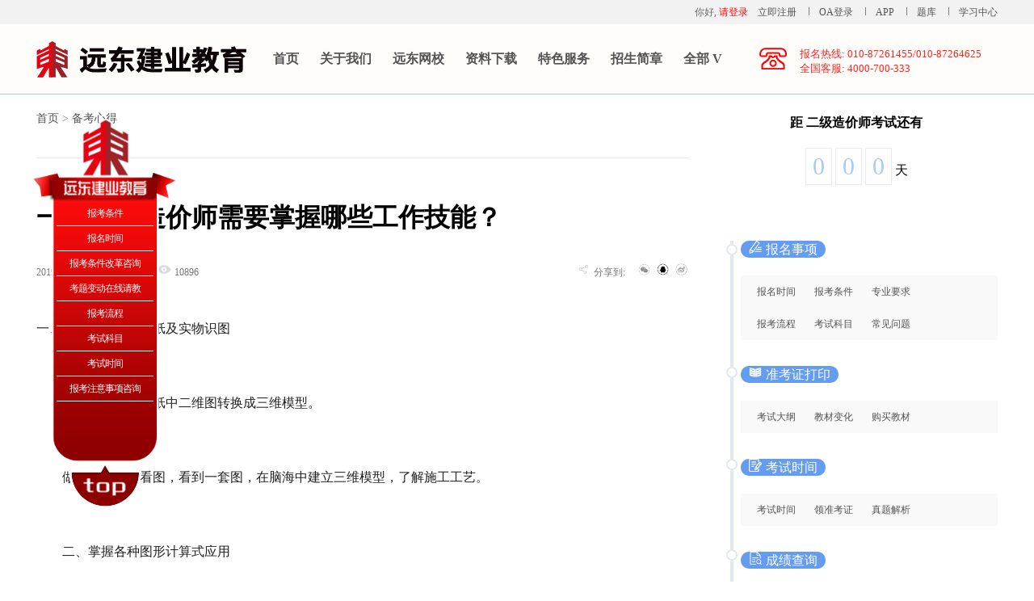

--- FILE ---
content_type: text/html; charset=utf-8
request_url: http://www.ydjypx.com/a/334
body_size: 8335
content:
<!doctype html>
<html lang="en">
<head>
    <meta charset="UTF-8">
    <meta http-equiv="X-UA-Compatible" content="ie=edge">
    <title>一个工程造价师需要掌握哪些工作技能？-远东建业培训中心</title>
    <meta name="keywords" content=""/>
    <meta name="description" content="一个工程造价师需要掌握哪些工作技能？"/>
    <link rel="stylesheet" href="/assets/addons/cms/css/css.css">
    <link rel="stylesheet" href="/assets/addons/cms/css/lst.css">
    <link rel="stylesheet" href="/assets/addons/cms/css/detail.css">
</head>
<body>
<!--header start-->
<!--新头部 start-->
<div class="top-nav">
    <div class="wrap">
	<!--
        <div class="top-fl fl">
            <span>全国建设工程类正规培训品牌</span>
            <i></i>
            <span>权威职业教育机构之一</span>
        </div>-->
        <div class="top-fr fr">
            <ul>
                <li>
                    <span>你好,</span>
                    <!--<a href="/submit" target="_blank" class="login">请登录</a>-->
                    <a href="http://student.ydjypx.com" id="denglu" class=" login">请登录</a>

                </li>
                <li>
                    <!--<a href="/submit" target="_blank">立即注册</a>-->
                    <a href="http://student.ydjypx.com" id="zhuce" class="">立即注册</a>
                    <i></i>
                </li>
				<!--
                <li>
                    <a href="http://old.ydjypx.org" target="_blank">旧版回顾</a>
                    <i></i>
                </li>-->
                <li>
                    <a href="http://crm.ydjypx.com" target="_blank">OA登录 </a>
                    <i></i>
                </li>
                <li>
                    <a href="/submit" target="_blank">APP</a>
                    <i></i>
                </li>
                <li>
                    <a href="http://exam.ydjypx.org" target="_blank">题库</a>
                    <i></i>
                </li>
                <li>
                    <a href="http://student.ydjypx.com" target="_blank">学习中心</a>
                </li>
            </ul>
        </div>
    </div>
</div>
<div class="quick-nav">
    <div class="wrap header-nav">
        <div class="logo">
            <h1>
                <img src="/assets/addons/cms/images/new-logo.png" alt="">
            </h1>
        </div>
        <div class="nav">
            <ul>
                <li>
                    <a href="/">首页</a>
                </li>
                <li>
                    <a href="/c/about" class="current">关于我们</a>
                </li>
                <li>
                    <a href="http://wx.ydjypx.org" target="_blank">远东网校</a>
                </li>
                <li>
                    <a href="javascript:;" onclick="doyoo.util.openChat('g=10078729');return false;">资料下载</a>
                </li>
                <li>
                    <a href="/submit" target="_blank">特色服务</a>
                </li>
                <li>
                    <a href="/submit" target="_blank">招生简章</a>
                </li>
                <li>
                    <a href="/submit" target="_blank">全部 V</a>
                </li>
            </ul>
        </div>
        <div class="contract">
            <div class="mobile-info1">
                <div class="mobile-img fl">
                    <img src="/assets/addons/cms/images/tele.jpg" alt="">
                </div>
                <div class="tele fr">
                    <p>报名热线: 010-87261455/010-87264625</p>
                    <p>全国客服: 4000-700-333</p>
                </div>
            </div>
        </div>
    </div>
</div>
<!--新头部 end-->




<!--header end-->

<!--注册弹出窗-->
<!--注册弹出窗-->
<div class="regfade" style="display:none;"></div>
<div id="BmReg" class="bm_xzc" style="display:none;">
    <a href="javascript:void(0);" alt="close" class="closep">
        <img src="/assets/addons/cms/images/cha.png" class="btn_close" title="Close Window" alt="Close">
    </a>
    <div class="xtc_nwd"><img src="/assets/addons/cms/images/top.png" /> </div>
    <div id="Bmquickdiv">
        <div class="tc_net">
            <div id="tab_bm_" class="tab_bm_">
                <ul>
                    <li id="tab_bm_1" class="nav_ys1 hovertab_bm"><i></i>&nbsp;&nbsp;&nbsp;&nbsp;注册</li>
                    <li id="tab_bm_2" class="nor_tc"><i></i>&nbsp;&nbsp;&nbsp;&nbsp;已有账号登录</li>
                </ul>
            </div>
            <div class="ctt_tc_net">
                <div class="dis_tc_net" id="tab_bm_01">
                    <div class="Bm_yl_tcxqhnr">
                        <form  action="/addons/cms/diyform/post.html" method="post" onsubmit="return check(this)">
                            <input type="hidden" name="__diyname__" value="message">
                            <input type="hidden" name="row[name]" value="弹窗留言">
                            <input type="hidden" name="row[source]" value="http://bj.ydjypx.com">
                            <input type="hidden" name="__token__" value="052927e8b67ac4ea337621f14e8f92b9" />                            <ul>
                                <li><span><i>*</i>手机号码</span><span><input type="text" id="tel" name="row[telephone]" value="" placeholder="请输入您的手机号"   class="tc_tel"></span></li>
                                <li class="Bm_tc_tslidl"><span><i>*</i><b>密　　码</b></span><span><input type="password" id="bm_pwd" name="Password"
                                                                                                      value="" placeholder="请输入您的密码" class="Bm_tc_pass Bm_pas_x"></span>
                                    <dl><b class="tc_state">弱</b><b>中</b><b>强</b></dl>
                                </li>
                                <li><span><i>*</i>确认密码</span><span><input type="password" id="BmConfirm" name="BmConfirm" value="" placeholder="请输入您的确认密码" class="Bm_tc_pass"></span></li>
                                <li class="tc_tsli">
                                    <div class="tc_xieyi"><i></i><label><input name="checkbox" type="checkbox" value="checkbox" checked="checked">已阅读并同意</label>&nbsp;&nbsp;<a
                                            href="" target="_blank"></a></div><input type="submit" value="注册" id="bm_regbutton">
                                </li>
                            </ul>
                        </form>
                    </div>
                </div>
                <div class="undis_tc_net" id="tab_bm_02" style="display: none;">
                    <div class="Bm_yl_tcxqhnr">
                        <form  action="/addons/cms/diyform/post.html" method="post" onsubmit="return check(this)">
                            <input type="hidden" name="__diyname__" value="message">
                            <input type="hidden" name="row[name]" value="弹窗留言">

                            <input type="hidden" name="row[source]" value="http://bj.ydjypx.com">

                            <input type="hidden" name="__token__" value="052927e8b67ac4ea337621f14e8f92b9" />                            <ul>
                                <li><span><i>*</i>手机号码</span><span><input type="text" id="tel"  name="row[telephone]" value="" class="tc_tel"
                                                                          placeholder="请输入您的手机号"></span></li>
                                <li><span><i>*</i><b>密　　码</b></span><span><input type="password" id="txtpass" name="password" value="" class="Bm_tc_pass Bm_pas_x"
                                                                                 placeholder="请输入您的密码"></span></li>
                                <li class="tc_tsli2">
                                    <dl class="tc_denglu"><i></i><label><input name="autologin" type="checkbox" id="autologin" value="auto" checked="checked">下次自动登录</label><b><a
                                            href="javascript:;" onclick="doyoo.util.openChat('g=10078729');return false;" target="_blank">找回密码？</a></b></dl><input type="submit" value="登录" id="Bm_loginBtn">
                                </li>
                            </ul>
                        </form>
                    </div>
                </div>
            </div>
        </div>
    </div>
    <div class="yl_tcxok" id="Bmsuccess" style="display: none;">
        <dl><img src="/assets/addons/cms/images/ok_yuan.jpg"></dl><span class="regOkFont">恭喜您，注册成功！</span>
        <div class="yl_xtcanx"><a href="javascript:void(0);" class="yl_tc_xan1">停留在当前页</a><a href="" class="yl_tc_xan2">到会员中心听课</a></div>
    </div>
</div>

<!--content start-->
<div class="content-list">
    <div class="wrap">
        <div class="cont-list">
            <div class="list-l">
                <div class="detail-bread">
                    <p>
                        <a href="/">首页</a>
                        <span>></span>
                                                <a href="/c/ezbkxd">备考心得</a>
                                            </p>
                </div>

                <div class="detail-title">
                    <p>一个工程造价师需要掌握哪些工作技能？</p>
                </div>
                <div class="detail-time">
                    <div class="add-time fl">
                        <p>
                            <span>2019-07-21 10:52:07</span>
                            <span class="yanjing"></span>
                            <span class="scan"> 10896</span>
                        </p>
                    </div>
                    <div class="art-share fr">
                        <span class="share"></span>
                        <span>分享到:</span>
                        <span class="WeChat-share"></span>
                        <span class="QQ-share"></span>
                        <span class="xl-share"></span>
                    </div>
                </div>
                <div class="detail-cont" style="line-height:26px;">
                    <div class="">
                        <p>一、掌握建筑工程图纸及实物识图</p><p><br/></p><p>  要求：学会将图纸中二维图转换成三维模型。</p><p><br/></p><p>  做造价要先会看图，看到一套图，在脑海中建立三维模型，了解施工工艺。</p><p><br/></p><p>  二、掌握各种图形计算式应用</p><p><br/></p><p>  要求：熟悉图元计算公式方便手算。</p><p><br/></p><p>  三、掌握各种软件应用</p><p><br/></p><p>  要求：学会使用软件计量及组价。</p><p><br/></p><p>  CAD等软件使用：先了解算量软件，我强烈建议学习cad的时候，坚持使用快捷键，省时省心。其次我们要接受cad插件的强大功能，也要灵活使用“cad快速看图”VIP功能。软件如何学习，方法多多，只要用心都没问题。</p><p><br/></p><p>  四、掌握软件计量计价方法</p><p><br/></p><p>  要求：学会钢筋算量、图形算量、清单计价。</p><p><br/></p><p>  算量：算量之前了解计算规则，再统一看图，整理图纸。再手算加软件计算。提醒各位童鞋，办公类软件(excel、word)一定要熟练使用，这是基本。</p><p><br/></p><p>  清单定额计算规则：不需要背，常用熟悉，不常用的在目录上要快速找到。</p><p><br/></p><p>  五、掌握造价相关文件</p><p><br/></p><p>  1.建设工程费用定额</p><p><br/></p><p>  2.混凝土及砂浆配合比表;</p><p><br/></p><p>  3.建设工程计价定额综合解释;</p><p><br/></p><p>  4.建筑及市政工程补充定额;</p><p><br/></p><p>  5.建筑安装工程计价定额;</p><p><br/></p><p>  6.16G101-1图集及各类规范;</p><p><br/></p><p>  7.各地区颁布的专项文件。</p><p><br/></p><p>  六、掌握法律法规、施工工艺</p><p><br/></p><p>  1.工程建设《合同法》;</p><p><br/></p><p>  2.工程建设《招投标法》;</p><p><br/></p><p>  3.中华人民共和国建筑法;</p><p><br/></p><p>  4.工程造价其他相关规范性文件;</p><p><br/></p><p>  5.集合图纸做法学习施工工艺。</p><p><br/></p><p>  七、掌握签证、索赔、疑难问题处理方式</p><p><br/></p><p>  1.签证单原由、计量计价方法等;</p><p><br/></p><p>  2.处理常规索赔事件;</p><p><br/></p><p>  3.学会结合政策文件、现场、法律法规;</p><p><br/></p><p>  4.规范运用到实际案例中去;</p><p><br/></p><p>  5.总结分析各类问题的处理方式。</p><p><br/></p><p>  上面这些技能有的可以自学学会，有的就需要在平时的工作中积攒经验了，不过希望大家把这些都记在心里，在平时的学习和工作中有意识的锻炼自己的这些能力，希望大家都能够越来越好!</p><p><br/></p><p style="margin-top: 0px; margin-bottom: 0px; padding: 0px;"><br/></p>                    </div>
                </div>

                <div class="bot-share">
                    <div class="add-time fl">

                    </div>
                    <div class="art-share fr">
                        <span class="share"></span>
                        <span>分享到:</span>
                        <span class="WeChat-share"></span>
                        <span class="QQ-share"></span>
                        <span class="xl-share"></span>
                    </div>
                </div>
                <div class="notice">
                    <p>温馨提示：因考试政策、内容不断变化与调整，远东建业网站提供的以上信息仅供参考，如有异议，请考生以权威部门公布的内容为准！</p>
                </div>
                <div class="prev-next">
                    <div>
                        <div class="prev fl">
                                                        <a href="/a/335.html">
                                上一条: 2019年造价工程师备考之五遍高效复习法                            </a>
                                                    </div>
                        <div class="next fr">
                                                    </div>
                    </div>
                </div>
                <div class="detail-rec">
                    <p>相关推荐</p>
                </div>
                <div class="list-content">
                    <div class="font-title fl ">
                                                <div class="right-title">
                            <p class="black bold"><a href="1720">二级造价工程师考试复习建议</a></p>
                            <p class="space"></p>
                        </div>
                                                <div class="right-cont list-ul">
                            <ul>
                                                                <li><a href="/a/336">二级造价人收藏：混凝土养护的经验之谈，很全面！</a></li>
                                                                <li><a href="/a/1719">二级造价师考前怎样快速调整心态</a></li>
                                                                <li><a href="/a/335">2019年造价工程师备考之五遍高效复习法</a></li>
                                                                <li><a href="/a/334">一个工程造价师需要掌握哪些工作技能？</a></li>
                                                                <li><a href="/a/337">最全工程造价公式！小白必看</a></li>
                                                            </ul>
                        </div>
                    </div>
                    <div class="font-title fr ">
                                                <div class="right-cont list-ul">
                            <ul>
                                                            </ul>
                        </div>
                    </div>
                </div>
            </div>
                        <div class="list-r" >
                    <div class="data" style="">
                        <p>距
                        <!--2025年-->
                        二级造价师考试还有</p>
                        <div class="main_r1_r m_r1 clearfix">
                            <span>
                            0                            </span>
                            <span>
                            0                            </span>
                            <span> 0</span>
                            天
                        </div>
                    </div>

                    <div class="rate" style="">
                        <div class="baoming">
                            <div class="left">
                                <div class="bm-top line1"></div>
                                <div class="circle"></div>
                                <div class="jiaocai-top line1"></div>
                                <div class="circle"></div>
                                <div class="kaoshi-top line1"></div>
                                <div class="circle"></div>
                                <div class="chafen-top line1"></div>
                                <div class="circle"></div>
                                <div class="lingzheng-top line1"></div>
                                <div class="circle"></div>
                                <div class="lingzheng-bottom line1"></div>
                            </div>
                            <div class="right">
                                <div class="bm-rate">
                                                                        <div class="bm">
                                        <span class="gc baoming1">报名事项</span>
                                        <!--<span class="title1">2019年7月陆续开始报名</span>-->
                                    </div>
                                    <div class="bm-cont">
                                        <p>
                                                                                        <a href="/a/951">报名时间</a>
                                                                                        <a href="/a/952">报考条件</a>
                                                                                        <a href="/a/953">专业要求</a>
                                                                                    </p>
                                        <p>
                                                                                        <a href="/a/954">报考流程</a>
                                                                                        <a href="/a/955">考试科目</a>
                                                                                        <a href="/a/956">常见问题</a>
                                                                                    </p>
                                    </div>
                                                                        <div class="bm">
                                        <span class="gc jiaocai1">准考证打印</span>
                                        <!--<span class="title1"> 2019年5月出版</span>-->
                                    </div>
                                    <div class="bm-cont">
                                        <p>
                                                                                        <a href="/a/957">考试大纲</a>
                                                                                        <a href="/a/958">教材变化</a>
                                                                                        <a href="/a/959">购买教材</a>
                                                                                    </p>
                                    </div>
                                                                        <div class="bm">
                                        <span class="gc kaoshi1">考试时间</span>
                                        <!--<span class="title1">2019年9月21-22日</span>-->
                                    </div>
                                    <div class="bm-cont">
                                        <p>
                                                                                        <a href="/a/960">考试时间</a>
                                                                                        <a href="/a/961">领准考证</a>
                                                                                        <a href="/a/962">真题解析</a>
                                                                                    </p>
                                    </div>
                                                                        <div class="bm">
                                        <span class="gc chafen1">成绩查询</span>
                                        <!--<span class="title1">2018年成绩查询时间1月31日</span>-->
                                    </div>
                                    <div class="bm-cont">
                                        <p>
                                                                                        <a href="/a/963">查分入口</a>
                                                                                        <a href="/a/964">合格标准</a>
                                                                                        <a href="/a/965">优惠购课</a>
                                                                                    </p>
                                    </div>
                                                                        <div class="bm">
                                        <span class="gc lingzheng1">证书领取</span>
                                        <!--<span class="title1"> 次年5月</span>-->
                                    </div>
                                    <div class="bm-cont">
                                        <p>
                                                                                        <a href="/a/966">领证时间</a>
                                                                                        <a href="/a/967">注册查询</a>
                                                                                        <a href="/a/968">证书挂靠</a>
                                                                                    </p>
                                    </div>
                                                                    </div>
                            </div>
                        </div>
                    </div >

                <div class="special_bottom" style="display:block; margin-top:650px;margin-left:34px; ">
                    <div class="right-cont2">
                        <div class="list-title gray-line">
                            <div class="title-l fl blue">
                                热门推荐
                            </div>
                            <div class="title-r fr gray">
                                <a></a>
                            </div>
                        </div>
                    </div>
                    <div class="right-img-title">
                        <div class="img-title fl">
                            <div class="top-img">
                                                            </div>
                            <div class="bottom-cont list-ul">
                                <ul class="black">
                                                                    </ul>
                            </div>
                        </div>
                    </div>
                                        <div class="right-cont2">
                        <div class="list-title gray-line xinde">
                            <div class="title-l fl blue">
                                备考心得                            </div>
                            <div class="title-r fr gray">
                                <a href="/c/ezbkxd">更多 >></a>
                            </div>
                        </div>
                    </div>
                    <div class="right-img-title">
                        <div class="img-title fl">
                            <div class="top-img">
                                                                <div class="top-left fl black">
                                    <img src="/assets/addons/cms/images/channel.png" alt="">
                                    <div class="img-cont">
                                        <p class="gray black"><a href="/a/1720">二级造价工程师考试复习建议</a></p>
                                        <p class="time">2019-12-10</p>
                                    </div>
                                </div>
                                                            </div>
                            <div class="bottom-cont list-ul">
                                <ul class="black">
                                                                        <li>
                                        <a href="1719">二级造价师考前怎样快速调整心态</a>
                                    </li>
                                                                        <li>
                                        <a href="337">最全工程造价公式！小白必看</a>
                                    </li>
                                                                        <li>
                                        <a href="336">二级造价人收藏：混凝土养护的经验之谈，很全面！</a>
                                    </li>
                                                                        <li>
                                        <a href="335">2019年造价工程师备考之五遍高效复习法</a>
                                    </li>
                                                                        <li>
                                        <a href="334">一个工程造价师需要掌握哪些工作技能？</a>
                                    </li>
                                                                    </ul>
                            </div>
                        </div>
                    </div>
                                    </div>
            </div>
            </div>
    </div>
</div>
<!--content end-->

<!--footer start-->
<!--footer start -->

<div class="footer" >
    <div class="clearfix wrap footer-1">
        <div class="f-1 fl">
            <h3>联系我们</h3>
            						<p>报名电话：010-87264625 或 010-87261455</p>
<p>机构合作电话：18801385515（电话同微信）</p>
<p>班主任投诉电话：13121109114（电话同微信）</p>
<p>全国客服电话：4000-700-333</p>
<p>教务中心电话：18610548262（电话同微信）</p>
<p>人才招聘电话：13261980557（电话同微信）</p>
            <p>马家堡分校：北京市丰台区马家堡西路名流未来大厦3、5、7层（邮储银行楼上）</p>
            <p>马家堡报名中心：北京市丰台区马家堡西路名流未来大厦316办事大厅</p>
            <p>地铁路线：四号线公益西桥站C口出,邮储银行楼上3层</p>
            <p>大观园分校：北京市西城区南菜园街2号北电大厦3层整层（大观园牌楼往北400米路西税务局院内白楼）</p>
            <p>内蒙古分校：内蒙古通辽市科尔沁区城市之星23层整层（通辽三中对过）</p>
            
            <p>内蒙古分校电话：18547534942</p>
            <p>天津分校：天津市和平区南京路305号经济联合中心大厦407</p>
            <p>天津分校电话：17622626291</p>
            <p>远东建业大厦：北京市大兴区金星路24号中兴投文创园内（公安大学西南角）</p>
            <p>卢沟桥考试场：北京市丰台区卢沟桥南里2号（现代京城机械公司院内）</p>
            <p>海拉尔分校：内蒙古呼伦贝尔市海拉尔区草市街111号尚品国际2楼</p>
            
        </div>
        <div class="f-2 fr">
            <img src="/assets/addons/cms/images/gongzhonghao.jpg" alt="" width="141px" height="141px">
            <p>微信公众号</p>
            <div class="clearfix share">
                <a href="">
                    <img src="/assets/addons/cms/images/wx-1.png" alt="">
                </a>
                <a href="">
                    <img src="/assets/addons/cms/images/wb.png" alt="">
                </a>
                <a href="">
                    <img src="/assets/addons/cms/images/qq.png" alt="">
                </a>
            </div>
        </div>
    </div>
    <div class="line-1"></div>
    <div class="copyright">
        <div class="clarfix wrap">
            <span>Copyright © 2018北京远东建业技术培训有限公司 All rights reserved.   <a href="https://beian.miit.gov.cn/" target="_blank">京ICP备10029543号-1</a></span>
            <span class="fr">powered by:zhuohuitech</span>
        </div>
        <div class="line-1"></div>
    </div>
    <div class="link wrap">
        <span>友情链接：</span>
        <a href="http://wx.ydjypx.org">远东建业培训中心网校 </a>
        <a href="">|</a>
        <a href="">北京市住房和城乡建设委员会</a>
        <a href="">|</a>
        <a href="">住房和城乡建设部</a>
        <a href="">|</a>
        <a href="">北京市人事考试网</a>
        <a href="">|</a>
        <a href="">首都安全生产信息网</a>
        <a href="">|</a>
        <a href="">中国建造师网</a>
    </div>
</div>
<!--footer end -->
<!--右端浮动乐语 start-->
<div class="cbhf" data-map="foot_i">
    <ul>
        <li>
            <a href="javascript:void(0);" onclick="openJesongChatByGroup(13445,28092);return false;">
                报考条件
            </a>
        </li>
        <li>
            <a href="javascript:void(0);" onclick="openJesongChatByGroup(13445,28092);return false;">
                报名时间
            </a>
        </li>
        <li>
            <a href="javascript:void(0);" onclick="openJesongChatByGroup(13445,28092);return false;">
                报考条件改革咨询
            </a>
        </li>
        <li>
            <a href="javascript:void(0);" onclick="openJesongChatByGroup(13445,28092);return false;">
                考题变动在线请教
            </a>
        </li>
        <li>
            <a href="javascript:void(0);" onclick="openJesongChatByGroup(13445,28092);return false;">
                报考流程
            </a>
        </li>
        <li>
            <a href="javascript:void(0);" onclick="openJesongChatByGroup(13445,28092);return false;">
                考试科目
            </a>
        </li>

        <li>
            <a href="javascript:void(0);" onclick="openJesongChatByGroup(13445,28092);return false;">
                考试时间
            </a>
        </li>
        <li>
            <a href="javascript:void(0);" onclick="openJesongChatByGroup(13445,28092);return false;">
                报考注意事项咨询
            </a>
        </li>

    </ul>
    <img src="/assets/addons/cms/images/xf2.png" style="width: 90px;margin: 0 auto" id="top">
</div>
<!--右端浮动乐语 end-->
		<script language="javascript" src="//scripts.easyliao.com/js/easyliao.js"></script>
		<script type="text/javascript" charset="UTF-8" src="//scripts.easyliao.com/13445/43313.js"></script>
	<script>
var _hmt = _hmt || [];
(function() {
  var hm = document.createElement("script");
  hm.src = "https://hm.baidu.com/hm.js?cbeebe6e4cc5553978e960198d637d66";
  var s = document.getElementsByTagName("script")[0]; 
  s.parentNode.insertBefore(hm, s);
})();
</script>

<!--footer end-->

<script src="/assets/addons/cms/js/jquery-3.2.1.min.js" type="text/javascript" charset="utf-8"></script>
<script src="/assets/addons/cms/js/bootstrap.js"></script>


<script>
    // 注册登陆弹出窗
    $("#top").bind("click",function () {
        $('html , body').animate({scrollTop: 0},'slow');
    });

    function LTrim(s){
        for(var i=0;i<s.length;i++)
            if(s.charAt(i)!=' ') return s.substring(i,s.length);
        return "";
    }
    function RTrim(s){
        for(var i=s.length-1;i>=0;i--)
            if(s.charAt(i)!=' ') return s.substring(0,i+1);
        return "";
    }
    function Trim(s){
        return RTrim(LTrim(s));
    }
    function check(theform2){
        var mobile = Trim(theform2.tel.value);

        if (mobile == ""){
            alert("请输入您的电话");
            theform2.tel.focus();
            return false;
        }
        if (mobile != ""){
            if (mobile.length != 11) {
                alert("请输入11位手机号码");
                theform2.tel.focus();
                return false;
            }
        }
    }
    $(".area ul li a").on("click",function () {
        $(".area ul li a").each(function () {
            $(this).removeClass("act")
        });
        $(this).addClass("act");
    });
    $("#tab_bm_1,#zhuce").click(function () {
        $("#tab_bm_1").addClass("nav_ys1").addClass("hovertab_bm").removeClass("nor_tc");
        $("#tab_bm_2").removeClass("nav_ys2 hovertab_bm").addClass("nor_tc");
        $("#tab_bm_01").show();
        $("#tab_bm_02").hide();
    })
    $("#tab_bm_2,#denglu").click(function () {
        $("#tab_bm_2").addClass("nav_ys2 hovertab_bm").removeClass("nor_tc");
        $("#tab_bm_1").removeClass("nav_ys12 hovertab_bm").addClass("nor_tc");
        $("#tab_bm_01").hide();
        $("#tab_bm_02").show();
    })
    $(".btn_close").click(function () {
        $(".regfade,.bm_xzc").hide();
    })

    $(".login-click").click(function () {
        $(".regfade,.bm_xzc").show();
    })

    $(".tab-box0a span").click(function (){
        $(this).addClass("on").siblings().removeClass("on");
    })
</script>
</body>
</html>

--- FILE ---
content_type: text/css
request_url: http://www.ydjypx.com/assets/addons/cms/css/css.css
body_size: 8551
content:
@charset "utf-8";
*,*:before,*:after{
    -webkit-box-sizing: border-box; -moz-box-sizing: border-box; box-sizing: border-box; }
html{max-width:1920px;margin:0 auto}
body{
	font-weight: normal;
	margin:0 auto;
	font-family:"PingFang SC", "Hiragino Sans GB", "Heiti SC", "Microsoft YaHei", "WenQuanYi Micro Hei";
	line-height:normal;
	position: relative;
}
@font-face{
    font-family: "RalewayBlackItalic";
    src:url("/assets/fonts/Raleway-BlackItalic.ttf");
}
@font-face{
    font-family: "Microsoft-YaHei-Regular";
    src:url("/assets/fonts/Microsoft-YaHei-Regular.ttf");
}

@font-face{
    font-family: "Microsoft-yahei";
    src:url("/assets/fonts/Microsoft-YaHei-Bold.ttc.ttf");
}

@font-face{
    font-family: "RalewayRegular";
    src:url("/assets/fonts/Raleway-Regular.ttf");
}
@font-face{
    font-family: "RalewayExtraBold";
    src:url("/assets/fonts/Raleway-ExtraBold.ttf");
}
@font-face{
    font-family: "RalewayBold";
    src:url("/assets/fonts/Raleway-Bold.ttf");
}
ul,dl,dd,h1,h2,h3,h4,h5,h6,form,p { padding:0; margin:0;font-weight: normal;}
ul { list-style:none;}
*{ margin:0px; padding:0px;list-style: none;}
img { border:0px;display: block;max-width: 100%;}
h2,h4{font-weight: normal;}
a { color:#535353; text-decoration:none;}
.clear{ clear:both;}
.clearfix{ zoom: 1; }
.clearfix:after { content: ''; display: block; clear: both; }
.fl {float:left;}
.fr {float:right;}
.hidden{display: none;}
/*-----------------头部开始--------------------*/
.mt60{margin-top: 60px;}

button:focus,input:focus,select:focus{
	outline: none;
}
.rela{
	position: relative;
}

.wrap{
    width: 1190px;
    margin: auto;
}

.header{
    padding: 16px 0 16px;
}

.top-a{
    margin-right:180px;
}

.top-a a{
    font-size: 16px;
    color: #000000;
}

.p1{
    font-size: 18px;
    color: #0d0408;
    margin-top: 6px;
}

.right-h{text-align: right;}

.call{
    font-size: 16px;
    color: #ff0000;
    padding-right: 18px;
    font-weight: bold;
    background: url(../images/call.png) 0 center no-repeat;
    margin-top: 4px;
    margin-right:-5px;
}

.menu{
    background: #146bf4;
}

.menu li{
    float: left;
    margin-right: 80px;
    line-height: 40px;
}

.menu li:last-child{margin-right: 0;}

.menu li:first-child{margin-right: 105px;}

.menu li a{
    font-size: 16px;
    color: #fff;
}

.banner img{width: 100%;}

.box-1{
    height: 516px;
    background: url(../images/bg-1.jpg) center no-repeat;
    background-size: cover;
    padding: 88px 0 0 0;
}

.title-box{
    text-align: center;
}

.title-box h3{
    font-family: "微软雅黑";
    font-weight:bold;
    font-size: 46px;
    color: #1a3d93;
}

.title-box .shadow{
    text-align:center;
    font-size:108px;
    color:#999;
    opacity:0.12;
    font-family:"RalewayBlackItalic";
    margin-top:-90px;
    word-spacing: 5px;
}
.title-box h3 span{
    color:#cd100e;
}

.eng{
    height:18px;
    font-size: 18px;
    color: #666666;
}
.title-box .down{
    height:60px;
}
.line{
    width: 108px;
    height: 7px;
    background-color: #fff;
    /*background: url(../images/line.png) center no-repeat;*/
    margin: 11px auto;
    margin-top:-26px;
}
.bm-box{
    width: 1150px;
    margin: 50px auto 0;
    background: url(../images/img-1.png) center no-repeat;
    background-size: cover;
    height: 164px;
}

.chaxun{
    font-size: 18px;
    color: #fff;
    position: absolute;
    right: 48px;
    bottom: 50px;
    display: inline-block;
    padding-bottom: 3px;
    border-bottom: 1px solid #fff;
}

.bm-box-select select,.bm-box-select input{
    width: 165px;
    height: 45px;
    float: left;
    border-radius: 6px;
    border: 0;
    padding-left: 18px;
    font-size: 14px;
    color: #0d0408;
    margin-left:20px;
}

.bm-box-select{
    padding-left: 182px;
    padding-top: 80px;
}

.bm-box-select input::placeholder{color: #0d0408;}
.box-2{
    padding: 80px 0 56px;
}

.kaoshi{margin-top: 52px;}

.list{margin-top: 38px;}

.list li{
    float: left;
    width: 366px;
    margin-right: 36px;
}

.list li:last-child{margin-right: 0;}

.title{
    font-size: 24px;
    color: #fff;
    line-height: 58px;
    text-align: center;
    background: #146bf4;
}

.content{
    background: #e7f0fe;
    padding: 8px 30px 40px 20px;
    border: 1px dashed #0864f3;
    border-top: 0;
    height: 240px;
    position: relative;
}

.down-1{
    display: block;
    width: 24px;
    height: 11px;
    background: url(../images/down-1.png) center center no-repeat;
    margin: 0 auto 30px;
}

.content p{
    font-size: 14px;
    color: #333333;
    margin-bottom: 12px;
    line-height: 1.65;
}

.content p:last-child{margin-bottom: 0;}

.lj{
    font-size: 20px;
    color: #cd100e;
    position: absolute;
    left: 20px;
    bottom: 40px;
}

.box-3{
    padding: 70px 0 90px;
    height: 983px;
    background: #f9f9f9 url(../images/bg-2.jpg) top center no-repeat;
}

.huizong{
    margin-top: 60px;
    position: relative;
}

.l{
    margin-top: 32px;
}

.l li a{
    font-size: 20px;
    color: #252438;
}

.left{width: 600px}

.l li a.more{
    font-size: 20px;
    color: #ff0000;
}

.l li{
    margin: 12px 0;
    overflow: hidden;
}

.top-2 h3{
    font-size: 48px;
    color: #000000;
    margin-top: 50px;
}

.bkzn{margin-top: 38px;}

.bkzn li{overflow: hidden;margin-bottom: 20px;}

.bkzn span{
    float: left;
    width: 140px;
    font-size: 20px;
    color: #333333;
}

.bkzn li input,.bkzn li a{
    width: 118px;
    margin-right: 14px;
    float: left;
    height: 30px;
    border: 0;
    border-radius: 4px;
    background: #cd100e;
    font-size: 18px;
    color: #fff;
    line-height: 30px;
    text-align: center;
}

.right-con{
    position: absolute;
    right: 0;
    top: 0;
}

.right-con h3{
    font-size: 25px;
    color: #000000;
    text-align: right;
}

.right-con p{
    font-size: 20px;
    color: #000000;
    text-align: right;
}

.area h3{
    font-size: 26px;
    color: #0d0408;
}

.area{
    margin-top: 18px;
    padding: 28px 42px 30px 30px;
    background: #fff;
    box-shadow: 0 0 15px #E8E8EC;
    border-radius: 8px;
}

.ul{
    margin-top: 44px;
}

.label{
    float: left;
    font-size: 14px;
    color: #0d0408;
}

.right-box{
    width: 290px;
    float: right;
    overflow: hidden;
}

.right-box a{
    float: left;
    width: 52px;
    height: 20px;
    border: 1px solid #a0a0a0;
    border-radius: 4px;
    font-size: 13px;
    color: #0d0408;
    line-height: 20px;
    text-align: center;
    margin-right: 5px;
    margin-bottom: 12px;
}

.right-box a:hover{
    color: #fff;
    background: #cd100e;
    border: 0;
}
.right-box a.act{
    color: #fff;
    background: #cd100e;
    border: 0;
}
.right-box a:nth-child(5n){margin-right: 0;}

.ul li{
    overflow: hidden;
    margin-bottom: 8px;
}

.btn{
    display: block;
    width: 100%;
    height: 48px;
    border-radius: 4px;
    background: #cd100e;
    font-size: 16px;
    color: #fff;
    line-height: 48px;
    text-align: center;
    border:0;
}


.mobile{
    width: 100%;
    height: 48px;
    border-radius: 4px;
    border: 1px solid #cd100e;
    font-size: 16px;
    color: #333;
    text-align: center;
    margin-bottom: 16px;
}

.mobile::placeholder{color:#cd100e }

.bkzn li a.bktj{
    border: 1px solid #cd100e;
    color:#cd100e;
    background-color: transparent;
}

.box-4{
    padding: 68px 0 124px;
}

.requirements{
    margin-top: 64px;
}

.requirements li{
    margin-bottom: 32px;
    overflow: hidden;
}

.requirements li:last-child{margin-bottom: 0;}

.requirements li:nth-child(2n+1) img{
    float: left;
}

.requirements li:nth-child(2n+1) .inner-con{
    float: left;
}

.requirements li:nth-child(2n) img{
    float: right;
}

.requirements li:nth-child(2n) .inner-con{
    float: left;
}

.inner-con{
    background: #ededed;
    height: 237px;
    padding: 15px;
    padding-left: 0;
    width: 1068px;
}

.requirements li:nth-child(2n+1) .inner-inner-con{
    padding:19px 72px 25px 42px;
}

.requirements li:nth-child(2n) .inner-inner-con{
    padding:19px 123px 25px 32px;
}

.requirements li:nth-child(2n) .inner-con{
    padding: 15px;
    padding-right: 0;
    padding-left: 15px;
}

.inner-inner-con{
    padding:19px 72px 25px 42px;
    border: 1px dashed #fff;
    height: 210px;
}

.inner-inner-con h3{
    font-size: 30px;
    color: #000000;
    margin-bottom: 26px;
}

.inner-inner-con p{
    font-size: 18px;
    color: #666666;
    line-height: 1.65;
}

.inner-inner-con a{
    font-size: 18px;
    color: #cd100e;
    margin-top: 20px;
    display: block;
}

.box-5{
    padding: 84px 0 174px;
     background: url(../images/bg-3.jpg) center no-repeat;
    background-size: cover;
}

.w-left{
    float: left;
    margin-right: 108px;
    padding-top: 85px;
}

.w-left h3{
    font-size: 24px;
    color: #000000;
    margin-bottom: 44px;
}

.u1 {margin-top: 36px;}

.u1 li{
    font-size: 16px;
    color: #000000;
    margin-bottom: 30px;
}

.abtn{
    display: block;
    width: 300px;
    height: 80px;
    border-radius: 6px;
    font-size: 24px;
    color: #fff;
    line-height: 80px;
    text-align: center;
    margin-top: 40px;
}

.download{background: #146bf4;}

.download1{background: #cd100e;}

.box-6{
    padding: 84px 0 112px;
    background: url(../images/bg-4.jpg) center no-repeat;
    background-size: cover;
}

.h2{
    font-size: 60px;
    color: #000000;
    text-align: center;
    margin: 34px 0 52px;
}

.cose-box{
    padding: 26px 50px 20px;
    background: #fff;
    position: relative;
}

.col-sm-6{
    width: 534px;
    position: relative;
    top: 0;
    z-index: 2;
}

.lists{
    margin-top: 18px;
}

.lists li{overflow: hidden;margin-bottom: 10px;}

.lists li a{
    font-size: 16px;
    color: #333333;
}

.lists li a.dianjix{
    width: 110px;
    height: 25px;
    font-size: 14px;
    color: #fff;
    border-radius: 4px;
    line-height: 25px;
    text-align: center;
    background: #cd100e;
}

.col-sm-6-r{padding-right: 34px;border-right: 1px solid #cccccc;}

.lists li:last-child{margin-bottom: 0;}

.col-sm-6-l{padding-left: 40px;}

.border{
    width: 1120px;
    height: 416px;
    border: 1px dashed #4b84f5;
    position: absolute;
    top: -11px;
    left: 25px;
}

.footer{
    background: #000000;
    padding: 60px 0 65px;
    min-width:1200px;
}

.f-1 h3{
    font-size: 24px;
    margin-bottom: 30px;
    color: #fff;
}

.f-1 p{
    font-size: 16px;
    color: #fff;
    margin-bottom: 15px;
}

.f-2 p{
    font-size: 18px;
    color: #fff;
    margin-top: 10px;
    text-align: center;
}

.share{padding-top: 30px;}

.share a{
    float: left;
    margin-right: 24px;
}

.line-1{
    width: 100%;
    height: 1px;
    background: #5c5c5c;
}

.copyright span{
    font-size: 14px;
    color: #fff;
    line-height: 95px;
}

.link{
    padding-top: 36px;
}

.link a,.link span{
    font-size: 14px;
    color: #fff;
}

.link a:hover{color: #ff0000;}

.footer-1{padding-bottom:10px;}


.regfade{
    background: rgb(0, 0, 0); position: fixed; left: 0px; top: 0px; width: 100%; height: 100%; z-index: 9999; opacity: 0.8;
}

.bm_xzc {
    display: none;
    font-size: 1.2em;
    position: fixed;
    top: 50%;
    left: 50%;
    z-index: 99999;
    -webkit-box-shadow: 0px 0px 20px #000;
    -moz-box-shadow: 0px 0px 20px #000;
    box-shadow: 0px 0px 20px #000;
    height: auto;
    -webkit-border-radius: 0;
    -moz-border-radius: 0;
    border-radius: 0;
    background: #fff;
    transform: translate(-50%,-50%);
}

img.btn_close {
    position: absolute;
    right: 10px;
    top: 10px;
    margin: 0;
    float: right;
}

.xtc_nwd {
    width: 490px;

    background: #146bf4;
    color: #fff;
    font-size: 14px;
}

#Bmquickdiv {
    position: static;
    z-index: 1;
    background: #fff;
    width: 100%;
    height: auto;
}

.tc_net {
    clear: both;
    width: 100%;
    padding-top: 20px;
}

.tab_bm_ ul {
    height: 42px;
}

.tab_bm_ li {
    display: block;
    width: 176px;
    text-align: center;
    float: left;
    line-height: 30px;
    height: 42px;
    margin: 0px;
    cursor: pointer;
    font-size: 18px;
    position: relative;
    margin: 0 34px;
}

.nav_ys1, .nav_ys2 {
    background: url(../images/tu_t1.jpg) no-repeat 0 35px;
    color: #c90000;
}

#tab_bm_1.nav_ys1 i {
    display: block;
    position: absolute;
    top: 7px;
    left: 65px;
    width: 10px;
    height: 16px;
    background: url(../images/tu_s1.jpg) no-repeat;
}

#tab_bm_2 i {
    display: block;
    position: absolute;
    top: 7px;
    left: 25px;
    width: 15px;
    height: 16px;
    background: url(../images/tu_tou0.jpg) no-repeat;
}

.ctt_tc_net {
    height: auto;
    padding: 10px;
    padding-bottom: 25px;
    clear: both;
    border-top: 0;
    text-align: left;
}

#tab_bm_2.nav_ys2 i {
    display: block;
    position: absolute;
    top: 7px;
    left: 25px;
    width: 15px;
    height: 16px;
    background: url(../images/tu_tou1.jpg) no-repeat;
}

.dis_tc_net {
    display: block;
    line-height: 30px;
    width: 100%;
    height: auto;
}

.Bm_yl_tcxqhnr {
    width: 100%;
    height: auto;
}

.Bm_yl_tcxqhnr ul li {
    line-height: 50px;
    font-size: 20px;
    margin: 10px 0 0;
    list-style: none;
    overflow: hidden;
}

.Bm_yl_tcxqhnr ul li span {
    display: block;
    float: left;
    margin-left: 20px;
}

.Bm_yl_tcxqhnr ul li span i {
    font-size: 20px;
    color: #ff0000;
    display: block;
    float: left;
    padding-top: 5px;
    margin-right: 5px;
}

.Bm_yl_tcxqhnr em,
.Bm_yl_tcxqhnr b,
.Bm_yl_tcxqhnr i {
    font-style: normal;
    font-weight: normal;
}

input.tc_tel {
    border: 1px #dedede solid;
    border-radius: 5px;
    height: 40px;
    line-height: 30px;
    padding-left: 5px;
    width: 290px;
    background: url(../images/tu_ss1.jpg) 270px 9px no-repeat;
    font-size: 16px;
    color: #555;
}

input.Bm_tc_pass {
    border: 1px #dedede solid;
    border-radius: 5px;
    height: 40px;
    line-height: 30px;
    padding-left: 5px;
    width: 290px;
    background: url(../images/tu_ss2.jpg) 270px 12px no-repeat;
    font-size: 16px;
    color: #333;
}


.tc_xieyi {
    color: #6a6a6a;
    font-size: 14px;
    height: 30px;
    line-height: 30px;
    text-align: center;
}

.tc_xieyi a {
    text-decoration: none;
    color: #c90000;
}

.tc_xieyi a:hover {
    text-decoration: underline;
    color: #c90000;
}

.tc_xieyi i {
    display: inline;
    zoom: 1;
    height: 100%;
    vertical-align: middle;
}

.Bm_yl_tcxqhnr ul li.tc_tsli {
    height: 90px;
    text-align: center;
}

.Bm_yl_tcxqhnr ul li.tc_tsli2 {
    text-align: center;
}

.tc_tsli input[type="checkbox"] {
    vertical-align: middle;
    margin-top: -1px;
    margin-right: 5px;
}

.tc_tsli input[type="button"],.tc_tsli input[type="submit"],
.tc_tsli2 input[type="button"],.tc_tsli2 input[type="submit"] {
    padding: 10px 60px;
    font-size: 18px;
    color: #fff;
    background: #146bf4;
    border-radius: 5px;
    margin-top: 15px;
    cursor: pointer;
    border: 0;
}

.tc_tsli2 input[type="button"] {
    margin-top: 0;
}


.Bm_tc_tslidl dl {
    width: 470px;
    font-size: 12px;
    clear: both;
    padding-left: 140px;
    *padding-left: 155px;
}

.Bm_tc_tslidl dl b {
    float: left;
    width: 90px;
    height: 14px;
    line-height: 14px;
    text-align: center;
    background: #d6d6d6;
    margin-left: 1px;
    color: #999;
    margin-top: 10px;
}

.Bm_tc_tslidl dl b.tc_state {
    background: #ffaa00;
    color: #fff;
}


.tc_denglu {
    color: #6a6a6a;
    font-size: 14px;
    height: 30px;
    line-height: 30px;
    text-align: left;
    padding-left: 50px;
    margin-bottom: 20px;
    clear: both;
}

.tc_tsli2 b {
    margin-left: 210px;
}

.tc_tsli2 b a {
    text-decoration: none;
    color: #c90000;
    font-size: 14px;
}

.tc_tsli2 b a:hover {
    text-decoration: underline;
    color: #c90000;
}

.tc_denglu i {
    display: inline;
    zoom: 1;
    height: 100%;
    vertical-align: middle;
}

.tc_denglu input[type="checkbox"] {
    vertical-align: middle;
    margin-top: -2px;
    margin-right: 5px;
}

.yl_tcxok {
    width: 100%;
    height: 300px;
}

.yl_tcxok dl {
    width: 104px;
    height: 104px;
    margin: 0 auto;
    margin-top: 50px;
}

.yl_tcxok span {
    width: 300px;
    display: block;
    font-size: 25px;
    text-align: center;
    margin: 0 auto;
    margin-top: 20px;
    height: 37px;
    clear: both;
}

.yl_xtcanx {
    width: 474px;
    margin: 50px 0;
    height: 50px;
    padding-left: 16px;
}

.yl_xtcanx a.yl_tc_xan1 {
    display: block;
    float: left;
    border-radius: 5px;
    color: #fff;
    font-size: 18px;
    padding: 10px 20px;
    background: #c90000;
    text-decoration: none;
    margin-left: 50px;
}

.yl_xtcanx a.yl_tc_xan2 {
    display: block;
    float: left;
    border-radius: 5px;
    color: #fff;
    font-size: 18px;
    padding: 10px 20px;
    background: #c90000;
    text-decoration: none;
    margin-left: 50px;
}

a:hover.yl_tc_xan1 {
    background: #F75A5A;
    color: #fff;
}

a:hover.yl_tc_xan2 {
    background: #F75A5A;
    color: #fff;
}

#Bmsuccess {
    background: #fff;
    width: 100%;
    height: auto;
    position: static;
    z-index: 1;
}

.grayscale {
    cursor: wait;
    outline: none;
    border: 0px;
    filter: url("data:image/svg+xml;utf8,<svg xmlns=\'http://www.w3.org/2000/svg\'><filter id=\'grayscale\'><feColorMatrix type=\'matrix\' values=\'0.3333 0.3333 0.3333 0 0 0.3333 0.3333 0.3333 0 0 0.3333 0.3333 0.3333 0 0 0 0 0 1 0\'/></filter></svg>#grayscale");
    /* Firefox 3.5+ */
    filter: gray;
    /* IE6-9 */
    -webkit-filter: grayscale(100%);
    /* Chrome 19+ & Safari 6+ */
}

.nor_tc {
    color: #a1aab2;
    background: url(../images/tu_t0.jpg) no-repeat 0 35px;
}

.a-box-1{
    padding: 74px 0 55px;
    background: url(../images/bg-5.jpg) center no-repeat;
    background-size: cover;
}

.white{color: #fff !important;}
.line-a{background-image: url(../images/a-line.png)}
.bm-box-select-a{
    padding: 0;
    width: 990px;
    margin: 46px auto 0;
}

.bm-box-select-a span{
    font-size: 18px;
    color: #fff;
    float: left;
    margin-right: 15px;
    line-height: 45px;
}

.bm-box-select-a  input::placeholder{color: #999999;}
.bm-box-select-a select, .bm-box-select-a input{margin-right: 25px; margin-left:2px;}
.bm-box-select-a input:last-child{margin-right: 0;}
.two-min{font-size: 18px;color: #fff;text-decoration: underline;}
.btnbox{text-align: center;margin-top: 60px;}
.chaxun-a{
    width: 285px;
    height: 60px;
    border-radius: 5px;
    background: #f6f6f6;
    font-size: 18px;
    color: #333333;
    display: block;
    margin: 50px auto 0;
    border: 0;
}

.tips-lists{
    margin-top: 70px;
    padding-left: 26px;
}

.tips-lists li{
    width: 288px;
    position: relative;
    float: left;
    border: 2px solid #146bf4;
    padding-top: 38px;
    padding-right: 26px;
    padding-left: 50px;
    padding-bottom: 16px;
    margin-right: 140px;
    margin-bottom: 35px;
}

.tips-lists li:nth-child(3n){margin-right: 0;}

.tag-box{
    width: 60px;
    height: 230px;
    background: #146bf4;
    font-size: 24px;
    text-align: center;
    padding:36px 16px 0;
    line-height: 1.3;
    color: #fff;
    position: absolute;
    left: -46px;
    top: 38px;
}

.titles{
    font-size: 16px;
    color: #333333;
    padding-top: 26px;
    position: relative;
    margin-left: 10px;
}

.xuns{
    display: block;
    font-size: 18px;
    color: #fff;
    width: 200px;
    height: 40px;
    border-radius: 5px;
    background: #146bf4;
    line-height: 40px;
    text-align: center;
    margin-top: 14px;
}

.titles img{
    position: absolute;
    left: -37px;
    top: 29px;
}

.tag-box-1{
    padding-top: 45px;
}

.tag-box-2{padding-top: 23px;}
.a-box-2{
    background: url(../images/bg-6.jpg) bottom center no-repeat;
}

.wen-btn{
    width: 330px;
    height: 60px;
    border-radius: 5px;
    font-size: 18px;
    color: #fff;
    line-height: 60px;
    text-align: center;
    display: block;
    margin: 65px auto 0;
    background: #146bf4;
}

.left-a{
    width: 510px;
    padding-top: 140px;
    background: url(../images/bg-1.png) top center no-repeat;
    border: 1px solid #cccccc;
    border-top: 0;
}

.left-a-list span{
    font-size: 20px;
    color: #333333;
    float: left;
    line-height: 55px;
    margin-left: 40px;
}

.cx-btn{
    width: 114px;
    height: 33px;
    border-radius: 5px;
    font-size: 18px;
    color: #fff;
    line-height: 33px;
    text-align: center;
    background: #146bf4;
    display: block;
    margin-top: 12px;
}

.left-a-list  li{overflow: hidden;padding-right: 55px;border-top: 1px solid #cccccc;}

.left-a-list  img{
    margin-top: 12px;
    float: left;
    margin-left: 30px;
}

.area-a h3{
    font-size: 30px;
    text-align: center;
}
.area-a{height: 645px;margin-top: 0;}

.area-a .mobile{
    border-color: #146bf4;
    color:#146bf4;
}

.area-a .mobile::placeholder{color:#146bf4;}
.area-a .btn{background: #146bf4;}
.box-4-a{
    background: url(../images/bg-7.jpg) center no-repeat;
    background-size: cover;
}

.li-requirements {
    margin-top: 70px;
}

.li-requirements li{
    float: left;
    width: 50%;
}

.top-box{
    display: flex;
    align-items: center;
}

.top-box img{
    margin-right: 20px;
}

.top-box span{
    font-size: 30px;
    color: #fff;
}

.pml{
    font-size: 16px;
    color: #fff;
    margin-top: 25px;
    line-height: 1.65;
}

.a-bo-btn a{
    display: inline-block;
    width: 164px;
    height: 45px;
    font-size: 16px;
    color: #333333;
    border-radius: 5px;
    background: #fff;
    line-height: 45px;
    text-align: center;
    margin-right: 40px;
}

.a-bo-btn{margin-top: 52px;}

.li-requirements li:nth-child(1){
    padding-bottom: 45px;
    border-bottom: 1px solid #5889d7;
    padding-right:80px;
    border-right: 1px solid #5889d7;
    height: 260px;
}

.li-requirements li:nth-child(2){
    padding-bottom: 45px;
    border-bottom: 1px solid #5889d7;
    padding-left:80px;
    height: 260px;
}


.li-requirements li:nth-child(3){
    padding-top: 56px;
    border-right: 1px solid #5889d7;
    padding-right:60px;
}

.li-requirements li:nth-child(4){
    padding-top: 56px;
    padding-left: 80px;
}

.box-6-download{
    padding: 110px 0 162px;
    background: url(../images/bg-8.jpg) center no-repeat;
    background-size: cover;
}

.cose-box-download{
    margin-top: 74px;
}

.lianxiwpmen{
    display: block;
    width: 238px;
    height: 56px;
    background: rgba(20,107,244,.65);
    font-size: 16px;
    color: #fff;
    border-radius: 6px;
    line-height: 56px;
    text-align: center;
    position: absolute;
    bottom: 67px;
    left: 50%;
    margin-left: -119px;
}

.download-lists{
    width: 630px;
}

.download-lists li{
    line-height: 58px;
    overflow: hidden;
    background: #f0f0f0;
    margin-bottom: 20px;
}

.size{
    float: left;
    width: 58px;
    height: 58px;
    font-size: 28px;
    color: #fff;
    line-height: 58px;
    text-align: center;
    background: #0864f3;
    margin-right: 26px;
}

.a-tags{
    font-size: 16px;
    color: #333;
    float: left;
}

.click-down{
    font-size: 16px;
    padding-right: 30px;
    color: #cc0000;
    float: right;
    margin-right: 30px;
}

.download-lists li:last-child{margin-bottom: 0;}
.bonx-7-a{
    padding: 100px 0 92px;
}

.trial-class-box{
    margin-top: 50px;
}

.tongzhi-box{
    background:  url(../images/bg-9.png) top center no-repeat;
    padding: 54px 140px 24px 48px;
    background-size: 100% 100%;
    height: 170px;
}

.t-h3t{
    font-size: 24px;
    color: #666666;
    margin-bottom: 10px;
}

.sub-infor{
    padding-left: 30px;
    width: 906px;
}

.descs{
    font-size: 18px;
    color: #666666;
    line-height: 1.5;
}

.descs a{
    font-size: 18px;
    color: #cc0000;
    margin-left: 100px;
}

.listen{
    margin-top: 90px;
}

.listen-left{
    width: 536px;
}

.tis{
    font-size: 30px;
    color: #000;
}

.tab-box0a{margin-top: 20px;}

.tab-box0a span{
    float: left;
    width: 114px;
    height: 40px;
    background: #cccccc;
    font-size: 16px;
    color: #fff;
    line-height: 40px;
    cursor: pointer;
    text-align: center;
    margin-right: 26px;
}

.tab-box0a span:last-child{margin-right: 0;}

.tab-box0a span.on{
    background: #146bf4;
}

.listen-list li{
    line-height: 48px;
    background: #f4f4f4;
    padding: 0 27px 0 20px;
    overflow: hidden;
    margin-top: 22px;
}

.zhang{
    font-size: 16px;
    color: #333;
}

.listen-list li span.fr{color:#cc0000;font-size: 16px; }
.shiting{
    border: #146bf4 2px solid;
    color: #146bf4;
    float: left;
}


.kejian{
    float: right;
    color: #fff;
    background: #146bf4;

}

.zc-box a{
    border-radius: 5px;
    line-height: 56px;
    width: 224px;
    text-align: center;
    font-size: 16px;
    margin-top: 60px;
}

.v-box{

}

.v0btns{
    display: block;
    width: 95px;
    height: 95px;
    background: url(../images/video-btn.png) center center no-repeat;
    position: absolute;
    left: 0;
    top: 0;
    right: 0;
    bottom: 0;
    margin: auto;
}
.classname{
    font-size: 18px;
    color: #333333;
    padding-top: 40px;
    text-align: center;
}

.solution-box{
    padding: 60px 0;
}

.sous{margin-top: 70px;}

.choose-box{
    padding: 110px 0 135px;
    background: url(../images/bg-10.jpg) center no-repeat;
    background-size: cover;
    min-width:1200px;
}

.choosing-list{
    margin-top: 100px;
}

.choosing-list li{
    float: left;
    width: 206px;
    background: url(../images/bg.png) center center no-repeat;
    padding: 40px 0 0;
    height: 348px;
    transition: all .5s;
    cursor: pointer;
    margin-right: 35px;
}

.choosing-list li h3{
    font-size: 18px;
    color: #fff;
    text-align: center;
}

.choosing-list li:last-child{margin-right: 0;}

.choosing-list li p{
    font-size: 14px;
    color: #fff;
    padding: 0 14px;
}
.choosing-list li  img{
    margin-left: auto;
    margin-right: auto;
    margin-bottom: 34px;
    margin-top: 50px;
}


.choosing-list li:hover{
    background: url(../images/bg-on.png) center center no-repeat;
}

.choosing-list li  img.fuwue-2{
    margin-top: 25px;
}
/********右侧悬浮******/
.cbhf{background: url("../images/cb_bg.png") no-repeat top center;background-size: contain;
    width: 179px;height: 426px;position: fixed;top: 50%;left: 40px;z-index: 99;
    -webkit-transform: translateY(-50%);-moz-transform: translateY(-50%);-ms-transform: translateY(-50%);-o-transform: translateY(-50%);transform: translateY(-50%);}
.cbhf ul li a{font-size: 12px;color:#fff; line-height: 30px}
.cbhf ul{padding-top: 102px;
    height: 100%;
    box-sizing: border-box;}
.cbhf ul li{text-align: center;letter-spacing: -1px;line-height: 24px;border-bottom: 1px solid #fff;width: 120px;margin: 0 auto;}
.cbhf ul li a:hover{text-decoration: underline;}
.bm-box-select-a.blank span{
    color: #333;
}
.bm-box-select-a select.blank, .bm-box-select-a input.blank{
    border:1px solid #333;
    margin-right: 35px;
}
.bm-box-select .zz-btn{
    width: 200px;
    height: 45px;
    border-radius: 5px;
    font-size: 15px;
    color: #fff;
    line-height: 45px;
    text-align: center;
    background: #146bf4;
    display: block;
    padding-left: 0;
}
.bm-box-select-a.blank{
    width: 750px;
}
.tz-box-2{
    background: url("../images/tzbg1.jpg") no-repeat center center;
    background-size: cover;
}

.tz-box-2 p.al{
    margin-top: 20px;
    text-align: center;
}
.red{
    color: #ff0000;
    font-size: 18px;
}
.tz_wrap{
    position: relative;
}
.tz_wrap .fl{
    float:left;
    width: 750px;
    border: 1px dashed #999999;
    padding: 27px 0;
}

.tz_wrap .fr{
    float:right;
}

.tz_wrap .tit{
    width:244px;
    height: 60px;
    background-color: #146bf4;
    border-bottom-right-radius: 30px;
    border-top-right-radius: 30px;
    color: #fff;
    font-size:22px;
    line-height: 60px;
    padding-left: 30px;
}
.tz2 .tit{
    background-color: #57b600;
}
.tz3 .tit{
    background-color: #d90545;
}
.tz4 .tit{
    background-color: #feb400;
}
.row:after{
    content:"";
    clear:both;
    display: block;
}
.tz_list{
    padding-left: 27px;
    padding-right: 27px;
    padding-top: 20px;
}

.tz_list ul li{
    float:left;
    width:154px;
    margin-right: 20px;
    background-color: #ededed;
    color:#000;
    text-align: center;
    height: 48px;
    line-height: 48px;
    -webkit-border-radius: 4px;
    -moz-border-radius: 4px;
    border-radius: 4px;
    box-shadow: 0 3px 7px #999;
    margin-top: 20px;
}

.tz_list ul li a{
    color:#000;
    display: block;
    width: 100%;
    height: 100%;
}

.tz_list ul li:hover a{
    color:#fff;
}

.tz_list ul li:hover{
    background-color:#146bf4 ;
    color:#fff;
}

.tz2 .tz_list ul li:hover{
    background-color:#57b600 ;
    color:#999;
}

.tz3 .tz_list ul li:hover{
    background-color:#d90545 ;
    color:#999;
}

.tz4 .tz_list ul li:hover{
    background-color:#feb400 ;
    color:#999;
}

.tz_list ul li:nth-child(4n){
    margin-right: 0;
}

.tz_more{
    height: 48px;
    line-height: 48px;
    -webkit-border-radius: 4px;
    -moz-border-radius: 4px;
    border-radius: 4px;
    box-shadow: 0 3px 7px #999;
    background-color: #146bf4;
    width: 200px;
    color:#fff;
    text-align: center;
    margin-left: 27px;
    margin-top: 50px;
    margin-bottom: 30px;
    display: block;
}

.mt20{
    margin-top: 20px;
}

.tz2 .tz_more{
    background-color: #57b600;
}

.tz3 .tz_more{
    background-color: #d90545;
}

.tz4 .tz_more{
    background-color: #feb400;
}

.tz1{
    background: url("../images/tzbg2.jpg") center center;
    background-size: cover;
}
.tz2{
    background: url("../images/tzbg2.jpg") center center;
    background-size: cover;
}
.tz3{
    background: url("../images/tzbg2.jpg") center center;
    background-size: cover;
}
.tz4{
    background: url("../images/tzbg2.jpg") center center;
    background-size: cover;
}

.tzzy_list{
    padding-bottom: 50px;
}
.tzzy_list ul li{
    float:left;
    width: 284px;
    box-shadow: 0 3px 3px #eee;
    margin-right: 10px;
    border-radius: 4px;
}
.tzzy_list ul li:last-child{
    margin-right: 0;
}
.tzzy_list .i_title{
    color: #fff;
    font-size: 24px;
    text-align: center;
    background: url("../images/ticon.jpg") no-repeat ;
    height: 99px;
    line-height: 70px;

}
.tzzy_list  p{
    font-size: 18px;
    padding-top: 20px;
    padding-bottom: 0px;
    text-align: center;
}
.tzzy_list .tz_more{
    margin: 25px auto 40px;
}
.s_2_t{
    background: url("../images/tz_s_t.jpg") no-repeat ;
    font-size: 24px;
    text-align: center;
    line-height: 55px;
    color: #fff;
}
.tz_info{
    background-color: #f4fbff;
    box-shadow: 0 3px 3px #eee;
    padding: 25px 40px 40px;
}
.tz_info table{
    border: 1px solid #f2f2f2;
}
.tz_info td{
    background-color: #fff;
    color: #000;
    font-size: 12px;
}
.tz_info td.bg_gray{
    background-color: #F2F2F2;
    width: 168px;
    text-align: center;
    font-size: 18px;
}
.tz_info table td{
    padding: 20px;
    line-height: 25px;
}
.s_bt{
    text-align: center;
    padding-top: 20px;

}
.s_bt span{
    font-style:italic;
    text-decoration: underline;
    font-size: 20px;
    vertical-align: bottom;
    margin-right: 20px;
    cursor: pointer;

}
.s_bt a{
    display: inline-block;
    width: 298px;
    height: 60px;
    font-size: 25px;
    text-align: center;
    color: #fff;
    background-color: #d42e44;
    border-radius: 4px;
    line-height: 60px;
}
/*小蓝页 新头部导航 start*/
.top-nav{
    height:30px;
    font-size:12px;
    line-height:30px;
    background-color: #f2f2f2;
    color:#666;
}
.top-fr ul {
    clear:both;
}
.top-fr ul li{
    float:left;
}
.top-nav i{
    width:1px;
    height:10px;
    display: inline-block;
    background-color: #7e7e7e;
    margin: 0 12px;
}
.top-nav .login{
    margin-right:12px;
    color:#f00;
}
.top-fr a:hover{
    color:#f00;
}
/*小蓝页 新头部导航 end*/
/*header start*/
.quick-nav{
    background-color:#fefdfa;
}
.header-nav{
    position:relative;
    height:86px;
    font-size:16px;
    font-weight:bold;
}
.header-nav .logo{
    position:absolute;
    height:52px;
    top:21px;
}
.logo img{
    height:45px;
    width:260px;
}
.logo-unique img{
    height:70px;
    width:400px;
}
.header-nav .nav{
    position:absolute;
    line-height:86px;
    left:280px;
}
.header-nav ul li{
    float:left;
    margin:0 13px;
    font-weight:bold;
}
.header-nav a:hover{
    color:#f00;
}
.contract{
    position:absolute;
    top:28px;
    right:20px;
    font-size:13px;
    color:#f22;
}
.contract .tele{
    margin-left:15px;
}
.new-banner{
    height:540px;
    overflow:hidden;
    background-size:cover;
}
.zaojia {
    /*background:url('/assets/addons/cms/images/ban1.jpg') no-repeat;*/
    /*width:100%;*/
    /*margin:0 auto;*/
    background:url("../images/erjzj.jpg")  center no-repeat;
}
.anquany{
    background:url("../images/reg_anqy.jpg")  center no-repeat;
}


.new-banner img{

    /*width:1190px;*/
    /*margin:0 auto;*/
    
}
.new-banner .side-nav{
    position:relative;
    height:542px;
    width:252px;
    background-color:#fefdfa;
}
.side-nav .nav{
    position:absolute;
    top:25px;
}
.side-nav dl {
    width:252px;
}
.side-nav dt{
    font-size:18px;
    font-weight:600;
    color:#0d0408;
    height:30px;
    padding-left:20px;
}
.side-nav dd{
    width:100%;
    font-size:14px;
    color:#636363;
    height:28px;
    line-height:28px;
    padding-left:20px;
}
.side-nav dd a{
    padding-right:20px;
}

.side-nav dd a:hover{
    color:#f10;
}
.gc{
    margin-top:10px;
}

/*header end*/

/*底部样式*/
.footer1{
    width: 100%;
    min-width: 1195px;
    margin: 20px auto;
    margin-bottom: 80px;
}
.footer1, .footer1 a {
    font-size: 12px;
}
.footer1 .ft_nav {
    background-color: #e6e6e6;
    text-align: center;
    height: 34px;
    line-height: 34px;
}
.footer1 .ft_nav a {
    padding: 0 5px;
}
.footer1 .copyright1 {
    line-height: 36px;
    text-align: center;
    margin-top:20px;
}
.copyright1 p{
    line-height:40px;
}

--- FILE ---
content_type: text/css
request_url: http://www.ydjypx.com/assets/addons/cms/css/lst.css
body_size: 2291
content:
/*字体颜色*/
.blue{
    color:#146bf4; /*蓝色*/
}
.gray{
    color:#576d83; /*灰色*/
}
.red{
    color:#f16b6b; /*红色*/
}
.gray-line{
    border-bottom: 1px solid #d6e7f7; /*灰色边框*/
}
.black{
    color:#333;
}
.bold{
   font-weight:bold;
}
.list-content{
    margin-bottom: 30px;

}

.quick-nav{
    border-bottom:1px solid #b1cefb;
}
.simple-nav{
    padding-top:20px;
    height:70px;
    font-size:16px;
    color:#949494;
}
.simple-nav .nav a{
    margin-right:34px;
}
.simple-nav .nav a:first-child{
    margin-left:16px;
}

.cont-list{
    height:100% !important;
}
.list-r{
   float:right;
    width:350px;

}
.list-l{
    width:808px;
    float:left;
    margin-bottom:50px;
}
.cont-list:after{
    content: '';
    display: block;
    clear:both;
}
.list-l .banner img{
    width:808px;
    height:356px;
}
/*小标题 start*/
.list-title{
    clear:both;
    margin-top:22px;
    height:44px;
    line-height:44px;
}
.list-title .title-l{
    font-size:18px;
    border-bottom: 2px solid #146bf4;
}
.list-title .title-r{
    font-size:12px;
}
.right{
    margin-right:12px;
}
/*小标题 end*/

/*img-list start*/
.list-content{
    clear:both;
    margin-top:26px;
}
.list-content{
    height:288px;
}
 .img-title{
    width:390px;
    font-size:14px;
}
 .img-title .top-img{
    height:108px;
    overflow:auto;

}
 .img-title .top-left{
    display:flex;
}
 .img-title .top-right{
}
 .top-img img{
    height:108px;
    width:188px;
    margin-right:16px;
}
 .top-img .time{
    margin-top:30px;
    font-size:12px;
    color:#748496;
}
 .bottom-cont{
    font-size:14px;
    margin-top:22px;
    margin-left:3px;
}
.list-ul ul li {
    line-height:32px;
    font-size:14px;
    overflow:hidden;
    text-overflow:ellipsis;
    white-space:nowrap;
}
.data .list-ul ul li,
.data-center .list-ul ul li{
    line-height:37px;
}
.data  ul li:first-child,
.data-center  ul li:first-child{
    font-weight:bold;
}

    /*img-list end*/

/*font-list start*/
.font-title{
    height:288px;
    width:390px;
}
.right-title p{
    font-size:18px;
    line-height:30px;
}
.right-title p:first-child{
    height:78px;
    overflow:hidden;
    display:-webkit-box;
    -webkit-box-orient:vertical;
    -webkit-line-clamp:3;
}
.right-title .space{
    height:2px !important;
    width:40px;
    margin:19px 0;
    background-color: #146bf4;
}
/*font-list end*/

/*右边栏 start*/

.list-r .data{
    height:130px;
    text-align:center;
}
.list-r .data p{
    padding-top:0px;
    font-size:16px;
    font-weight:bold;
    margin-bottom:20px;
}
.list-r .data span{
    display:inline-block;
    padding:5px 8px;
    font-size:30px;
    background-color: #fefefe;
    border:1px solid #e9ecf4;
    color:#abcaf6;
}
.baoming{
    margin-top:26px;
    position:relative;
}
.baoming .left{
    position:absolute;
    top:0;
    left:14px;
    width:14px;
    height:533px;
}
.baoming .right{
    position:absolute;
    top:0;
    left:32px;
}
.bm-rate{
    position:relative;
}
.baoming .gc{
    color:#fff !important;
    padding:2px 10px;
    background-color: #649cf0;
    border-radius:18px;
}
.bm-rate .bm>.gc::before{
    content:'';
    display:inline-block;
    /*background-image: url("/assets/addons/cms/images/baoming.png");*/
    width:16px;
    height:16px;
    margin-right:5px;
    color:white;
    background-size:contain;
}
.bm-rate> .bm:first-child>.gc::before{
    background-image: url("/assets/addons/cms/images/baoming.png");
}
.bm-rate .jiaocai1::before{
    background-image: url("/assets/addons/cms/images/jiaocai.png");
}
.bm-rate .kaoshi1::before{
    background-image: url("/assets/addons/cms/images/kaoshi.png");
}
.bm-rate .chafen1::before{
    background-image: url("/assets/addons/cms/images/chafen.png");
}
.bm-rate .lingzheng1::before{
    background-image: url("/assets/addons/cms/images/lingzheng.png");
}

.baoming .bm .title1{
    font-size:14px !important;
}
.baoming .bm{
    margin-bottom: 21px;
}
.baoming .bm span{
    font-size:16px;
    color:#f48888;
}
.bm-cont{
    position:relative;
    margin-bottom: 32px;
    margin-top:17px;
    background-color: #f9f9f9;
    width:318px;
}
.bm-cont p{
    font-size:12px;
    line-height:30px;
    padding:5px 0;
}
.bm-cont p a{
    padding-left:20px;
}
.baoming .left .line1{
    width:4px;
    background-color: #e3e7f0;
    margin-left:5px;
}
.baoming .left .circle{
    width:14px;
    height:14px;
    border:2px solid #e3e7f0;
    border-radius:50%;
}
.baoming .left .bm-top{
    height:4px;
}
.baoming .left .jiaocai-top{
    height:138px;
}
.baoming .left .kaoshi-top{
    height:100px;
}
.baoming .left .chafen-top{
    height:98px;
}
.baoming .left .lingzheng-top{
    height:100px;
}
.baoming .left .lingzheng-bottom{
    height:20px;
}
.right-cont2{
    width:345px;
    margin-left:-29px;
}
.right-img-title{
    margin-left:-29px;
    width:345px;
}
.right-img-title .top-img{
    margin-top:26px;
}
.right-img-title .img-title{
    width:345px;
    height:344px;
}
.img-cont .shenglue{
    display: inline-block;
    line-height:30px;
    height:57px;
    overflow:hidden;
    display:-webkit-box;
    -webkit-box-orient:vertical;
    -webkit-line-clamp:3;
}
.right-img-title .img-title .img-cont p{
    font-size:12px;
}
.right-img-title .img-title .img-cont .time{
    margin-top:38px;
}
.right-cont ul li:first-child{
    font-weight:bold;
}
.right-cont2 .right-title{
    margin-top:25px;
}
.recommend{
    margin-bottom: 68px;
    /*height:310px;*/
}
.recommend .recom{
    height:310px;
}
.recommend .recom-pic{
    height:230px;
    margin-top:36px;
}
.recommend .recom-pic .recom-img{
    width:372px;
    height:230px;
}
.recommend .recom-img img{
	width:372px;
  height:230px;
}
.recommend .recom-pic .recom-img1{
    width:170px;
    height:230px;
    margin-left:34px;
}
.recommend .recom-pic .recom-img1 img{
    width:170px;
    height:106px;
}
.recommend .recom-pic .recom-title{
    font-size:12px;
    font-weight:bold;
    margin:14px auto 8px;
}
.recommend .recom-pic .jj{
    font-size:12px;
    font-weight:bold;
}
.recommend .recom-pic .time{
    font-size:12px;
    color:#ff7b23;
    margin:8px 0;
}
.recommend .recom-pic .teacher span{
    display:inline-block;
    width:77px;
    font-size:12px;
    color:#a7a7a7;
    margin-right:15px;
}
.recommend .recom-pic .teacher a{
    font-size:18px;
    color:#ff7b23;
}

.xkzx{
    margin-top: -34px;
    margin-bottom: 60px;
}
.xkzx .xuanke{
}
.data-center{
    margin-top: -30px;
}
.zcxx1{
    margin-top: -30px;
}
.bkxd11{
    height:312px !important;
}
.recommend {
    margin-top:-100px;
}

/*右边栏 end*/
table{
    border:2px solid #f6f6f6;
    margin-top: 20px;
}
table th , table td{
    border:2px solid #f6f6f6;
}
.top-table {
    height:63px;
    text-align:center;
    font-size:18px;
    color:#777777;
}
.table1{
    height:273px;
}
.table1 td{
    padding:0 20px;
    font-size:14px;
}
.table1 td p{
    line-height:24px;
    color:#777777;
}
.table1 h3{
    font-weight:bold;
    margin-bottom: 8px;
}
.table1 h3::after{
    content: '';
    display: inline-block;
     background-image: url(../images/right-arrow.png);
    width: 49px;
    height: 16px;
    margin-left: 10px;
    color: white;
    background-size: contain;

}
.table1 .font12{
    font-size:12px;
}
.table1 .sub{
    text-align:center;
    margin-top:10px;
}
.table1 .sub a{
    display: inline-block;
    background-color:#ef4545;
    padding:5px 20px;
    font-size:18px;
    color:#fcfafa;
    border-radius: 5px;
}
.table1 .td-one{
    color:#fff;
    font-weight:bold;
    font-size:24px;
    text-align:center;
}
.table1 .td1{
    background-color:#195ff0;
}
.table1 .td2{
    background-color: #ff5631;
}
.table1 .td3{
    background-color: #4c9162;
}
.table1 .td4{
    background-color: #2d71fd;
}
.table1 .td5{
    background-color: #f07419;
}
.table1 .td6{
    background-color: #ef4545;
}
.table1 .red-font{
    color:#ef4545;
}



--- FILE ---
content_type: text/css
request_url: http://www.ydjypx.com/assets/addons/cms/css/detail.css
body_size: 840
content:
.detail-bread {
    padding-top:10px;
    padding-bottom: 28px;
    border-bottom: 1px solid #e7e7e7;
}
.detail-bread p{
    line-height:40px;
    font-size:14px;
    color:#7a7a7a;
}
.detail-title{
    margin:52px 0 34px 0;
}
.detail-time{
    font-size:12px;
    color:#747474;
}
.detail-title p{
    font-size:32px;
    font-weight:bold;
}
 .yanjing{
    display:inline-block;
    background : url("/assets/addons/cms/images/yanjing.png") center center no-repeat;
    background-size:cover;
    width:20px;
    height:15px;
    margin-left:44px;
}
.share{
    display:inline-block;
    background : url("/assets/addons/cms/images/share1.png") center center no-repeat;
    background-size:contain;
    width:20px;
    height:15px;
    margin-left:44px;
    line-height:20px;
    padding-top:0;
}
.WeChat-share{
    display:inline-block;
    background : url("/assets/addons/cms/images/wechat.png") center center no-repeat;
    background-size:contain;
    width:20px;
    height:15px;
    margin-left:10px;
    line-height:20px;
    padding-top:0;
}
.QQ-share{
    display:inline-block;
    background : url("/assets/addons/cms/images/QQ1.png") center center no-repeat;
    background-size:contain;
    width:20px;
    height:15px;
    line-height:20px;
    padding-top:0;
}
.xl-share{
    display:inline-block;
    background : url("/assets/addons/cms/images/xinlang.png") center center no-repeat;
    background-size:contain;
    width:20px;
    height:15px;
    line-height:20px;
    padding-top:0;
}
.detail-cont>div{
    padding:48px 0 45px 0;
    color:#212121;
    text-align:justify;
}
.detail-cont p{
    margin: 20px 0 0;
    font-family:"PingFang SC", "Hiragino Sans GB", "Heiti SC", "Microsoft YaHei", "WenQuanYi Micro Hei" !important;
    word-break: normal;
    word-wrap: break-word;
}
.bot-share{
    padding-bottom: 32px;
    border-bottom: 1px solid #e7e7e7;
    margin-bottom: 32px;
    font-size:12px;
    color:#747474;
}
.notice{
    font-size:14px;
    color:#999999;
}
.prev-next{

    background-color: #f7f7f7 ;
}
.prev-next>div{
    clear:both;
    margin:26px 0 52px 0;
    padding:0 22px;
    line-height:72px;
    height:72px;
    font-size:14px;
    color:#686868;
}
.prev{
    width:50%;
    overflow:hidden;
    text-overflow:ellipsis;
    white-space:nowrap;
    padding-right:20px;
}
.next{
    width:50%;
    overflow:hidden;
    text-overflow:ellipsis;
    white-space:nowrap;
    text-align: right;
}
.detail-rec{

}
.detail-rec p{
    font-size:18px;
    color:#000;
    font-weight:bold;
}
.detail-rec p::before{
    content:'';
    display:inline-block;
    width:3px;
    height:16px;
    background-color: blue;
    margin-right:15px;
}
.list-r{
    margin-top:25px;
}
